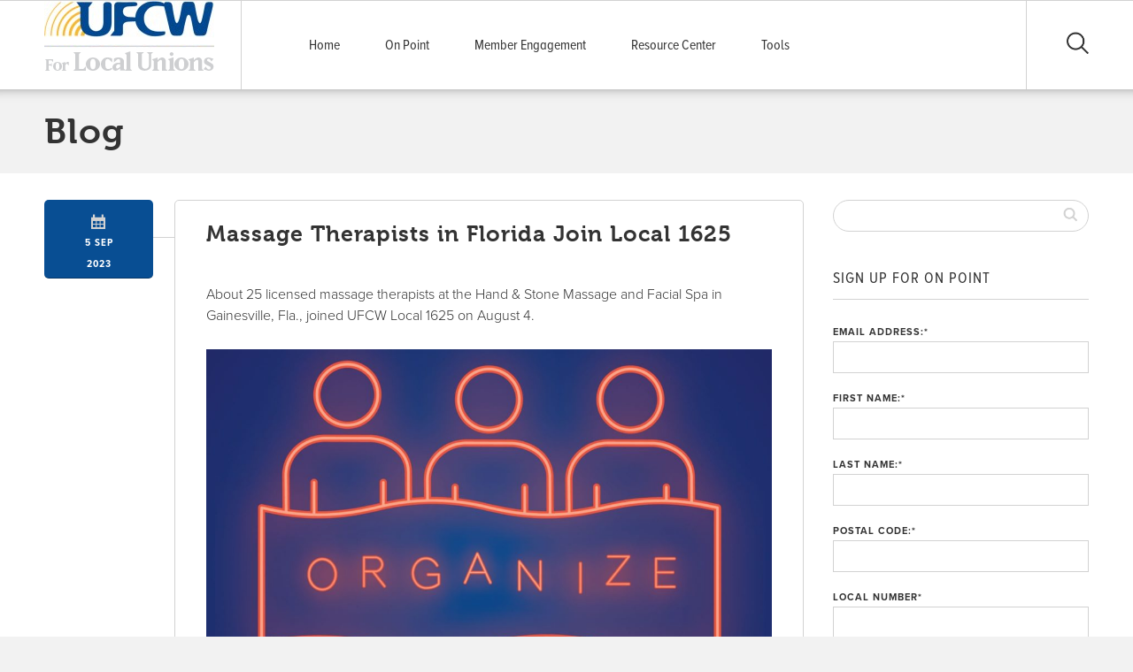

--- FILE ---
content_type: text/html; charset=UTF-8
request_url: http://forlocals.ufcw.org/2023/09/05/massage-therapists-in-florida-join-local-1625/
body_size: 14241
content:
<!doctype html>
<!--[if lt IE 7]><html lang="en-US" xmlns:fb="https://www.facebook.com/2008/fbml" xmlns:addthis="https://www.addthis.com/help/api-spec"  class="no-js lt-ie9 lt-ie8 lt-ie7"><![endif]-->
<!--[if (IE 7)&!(IEMobile)]><html lang="en-US" xmlns:fb="https://www.facebook.com/2008/fbml" xmlns:addthis="https://www.addthis.com/help/api-spec"  class="no-js lt-ie9 lt-ie8"><![endif]-->
<!--[if (IE 8)&!(IEMobile)]><html lang="en-US" xmlns:fb="https://www.facebook.com/2008/fbml" xmlns:addthis="https://www.addthis.com/help/api-spec"  class="no-js lt-ie9"><![endif]-->
<!--[if gt IE 8]><!--> <html lang="en-US" xmlns:fb="https://www.facebook.com/2008/fbml" xmlns:addthis="https://www.addthis.com/help/api-spec"  class="no-js"><!--<![endif]-->
	<head>
		<meta charset="utf-8">
		<meta http-equiv="X-UA-Compatible" content="IE=edge,chrome=1">
		<title>Massage Therapists in Florida Join Local 1625 - For Local Unions</title>
		<meta name="viewport" content="width=device-width, initial-scale=1.0">
		<link rel="icon" href="">
		<!--[if IE]>
			<link rel="shortcut icon" href="/favicon.ico">
		<![endif]-->
		<link rel="pingback" href="http://forlocals.ufcw.org/xmlrpc.php">
		<meta name='robots' content='index, follow, max-image-preview:large, max-snippet:-1, max-video-preview:-1' />
	<style>img:is([sizes="auto" i], [sizes^="auto," i]) { contain-intrinsic-size: 3000px 1500px }</style>
	
	<!-- This site is optimized with the Yoast SEO plugin v26.4 - https://yoast.com/wordpress/plugins/seo/ -->
	<link rel="canonical" href="http://forlocals.ufcw.org/2023/09/05/massage-therapists-in-florida-join-local-1625/" />
	<meta property="og:locale" content="en_US" />
	<meta property="og:type" content="article" />
	<meta property="og:title" content="Massage Therapists in Florida Join Local 1625 - For Local Unions" />
	<meta property="og:description" content="About 25 licensed massage therapists at the Hand &amp; Stone Massage and Facial Spa in Gainesville, Fla., joined UFCW Local 1625 on August 4. These workers joined our union family because their employer was not keeping the promises they made when they hired them, and the workers wanted to put everything in writing. The workers were... Read more &raquo;" />
	<meta property="og:url" content="http://forlocals.ufcw.org/2023/09/05/massage-therapists-in-florida-join-local-1625/" />
	<meta property="og:site_name" content="For Local Unions" />
	<meta property="article:published_time" content="2023-09-05T14:36:40+00:00" />
	<meta property="article:modified_time" content="2023-09-05T18:23:30+00:00" />
	<meta property="og:image" content="http://forlocals.ufcw.org/files/2023/09/Organize-Image-002-1024x768.jpg" />
	<meta name="author" content="janderson" />
	<meta name="twitter:card" content="summary_large_image" />
	<meta name="twitter:label1" content="Written by" />
	<meta name="twitter:data1" content="janderson" />
	<meta name="twitter:label2" content="Est. reading time" />
	<meta name="twitter:data2" content="1 minute" />
	<script type="application/ld+json" class="yoast-schema-graph">{"@context":"https://schema.org","@graph":[{"@type":"WebPage","@id":"http://forlocals.ufcw.org/2023/09/05/massage-therapists-in-florida-join-local-1625/","url":"http://forlocals.ufcw.org/2023/09/05/massage-therapists-in-florida-join-local-1625/","name":"Massage Therapists in Florida Join Local 1625 - For Local Unions","isPartOf":{"@id":"http://forlocals.ufcw.org/#website"},"primaryImageOfPage":{"@id":"http://forlocals.ufcw.org/2023/09/05/massage-therapists-in-florida-join-local-1625/#primaryimage"},"image":{"@id":"http://forlocals.ufcw.org/2023/09/05/massage-therapists-in-florida-join-local-1625/#primaryimage"},"thumbnailUrl":"http://forlocals.ufcw.org/files/2023/09/Organize-Image-002-1024x768.jpg","datePublished":"2023-09-05T14:36:40+00:00","dateModified":"2023-09-05T18:23:30+00:00","author":{"@id":"http://forlocals.ufcw.org/#/schema/person/45d7e60928a7bd49016370070d485cba"},"breadcrumb":{"@id":"http://forlocals.ufcw.org/2023/09/05/massage-therapists-in-florida-join-local-1625/#breadcrumb"},"inLanguage":"en-US","potentialAction":[{"@type":"ReadAction","target":["http://forlocals.ufcw.org/2023/09/05/massage-therapists-in-florida-join-local-1625/"]}]},{"@type":"ImageObject","inLanguage":"en-US","@id":"http://forlocals.ufcw.org/2023/09/05/massage-therapists-in-florida-join-local-1625/#primaryimage","url":"http://forlocals.ufcw.org/files/2023/09/Organize-Image-002.jpg","contentUrl":"http://forlocals.ufcw.org/files/2023/09/Organize-Image-002.jpg","width":2048,"height":1536},{"@type":"BreadcrumbList","@id":"http://forlocals.ufcw.org/2023/09/05/massage-therapists-in-florida-join-local-1625/#breadcrumb","itemListElement":[{"@type":"ListItem","position":1,"name":"Home","item":"http://forlocals.ufcw.org/"},{"@type":"ListItem","position":2,"name":"On Point","item":"http://forlocals.ufcw.org/blog/"},{"@type":"ListItem","position":3,"name":"Massage Therapists in Florida Join Local 1625"}]},{"@type":"WebSite","@id":"http://forlocals.ufcw.org/#website","url":"http://forlocals.ufcw.org/","name":"For Local Unions","description":"An official site of The United Food and Commercial Workers International Union (UFCW)","potentialAction":[{"@type":"SearchAction","target":{"@type":"EntryPoint","urlTemplate":"http://forlocals.ufcw.org/?s={search_term_string}"},"query-input":{"@type":"PropertyValueSpecification","valueRequired":true,"valueName":"search_term_string"}}],"inLanguage":"en-US"},{"@type":"Person","@id":"http://forlocals.ufcw.org/#/schema/person/45d7e60928a7bd49016370070d485cba","name":"janderson","image":{"@type":"ImageObject","inLanguage":"en-US","@id":"http://forlocals.ufcw.org/#/schema/person/image/","url":"https://secure.gravatar.com/avatar/e44a73fa8026a9b7f0ddd6fd19856cc07743731edeb7b6cd75cf2e51ada6ab59?s=96&d=mm&r=g","contentUrl":"https://secure.gravatar.com/avatar/e44a73fa8026a9b7f0ddd6fd19856cc07743731edeb7b6cd75cf2e51ada6ab59?s=96&d=mm&r=g","caption":"janderson"},"url":"http://forlocals.ufcw.org/author/janderson/"}]}</script>
	<!-- / Yoast SEO plugin. -->


<link rel='dns-prefetch' href='//s7.addthis.com' />
<link rel='dns-prefetch' href='//cdnjs.cloudflare.com' />
<link rel="alternate" type="application/rss+xml" title="For Local Unions &raquo; Feed" href="http://forlocals.ufcw.org/feed/" />
<link rel="alternate" type="application/rss+xml" title="For Local Unions &raquo; Comments Feed" href="http://forlocals.ufcw.org/comments/feed/" />
<script type="text/javascript">
/* <![CDATA[ */
window._wpemojiSettings = {"baseUrl":"https:\/\/s.w.org\/images\/core\/emoji\/16.0.1\/72x72\/","ext":".png","svgUrl":"https:\/\/s.w.org\/images\/core\/emoji\/16.0.1\/svg\/","svgExt":".svg","source":{"concatemoji":"http:\/\/forlocals.ufcw.org\/wp-includes\/js\/wp-emoji-release.min.js"}};
/*! This file is auto-generated */
!function(s,n){var o,i,e;function c(e){try{var t={supportTests:e,timestamp:(new Date).valueOf()};sessionStorage.setItem(o,JSON.stringify(t))}catch(e){}}function p(e,t,n){e.clearRect(0,0,e.canvas.width,e.canvas.height),e.fillText(t,0,0);var t=new Uint32Array(e.getImageData(0,0,e.canvas.width,e.canvas.height).data),a=(e.clearRect(0,0,e.canvas.width,e.canvas.height),e.fillText(n,0,0),new Uint32Array(e.getImageData(0,0,e.canvas.width,e.canvas.height).data));return t.every(function(e,t){return e===a[t]})}function u(e,t){e.clearRect(0,0,e.canvas.width,e.canvas.height),e.fillText(t,0,0);for(var n=e.getImageData(16,16,1,1),a=0;a<n.data.length;a++)if(0!==n.data[a])return!1;return!0}function f(e,t,n,a){switch(t){case"flag":return n(e,"\ud83c\udff3\ufe0f\u200d\u26a7\ufe0f","\ud83c\udff3\ufe0f\u200b\u26a7\ufe0f")?!1:!n(e,"\ud83c\udde8\ud83c\uddf6","\ud83c\udde8\u200b\ud83c\uddf6")&&!n(e,"\ud83c\udff4\udb40\udc67\udb40\udc62\udb40\udc65\udb40\udc6e\udb40\udc67\udb40\udc7f","\ud83c\udff4\u200b\udb40\udc67\u200b\udb40\udc62\u200b\udb40\udc65\u200b\udb40\udc6e\u200b\udb40\udc67\u200b\udb40\udc7f");case"emoji":return!a(e,"\ud83e\udedf")}return!1}function g(e,t,n,a){var r="undefined"!=typeof WorkerGlobalScope&&self instanceof WorkerGlobalScope?new OffscreenCanvas(300,150):s.createElement("canvas"),o=r.getContext("2d",{willReadFrequently:!0}),i=(o.textBaseline="top",o.font="600 32px Arial",{});return e.forEach(function(e){i[e]=t(o,e,n,a)}),i}function t(e){var t=s.createElement("script");t.src=e,t.defer=!0,s.head.appendChild(t)}"undefined"!=typeof Promise&&(o="wpEmojiSettingsSupports",i=["flag","emoji"],n.supports={everything:!0,everythingExceptFlag:!0},e=new Promise(function(e){s.addEventListener("DOMContentLoaded",e,{once:!0})}),new Promise(function(t){var n=function(){try{var e=JSON.parse(sessionStorage.getItem(o));if("object"==typeof e&&"number"==typeof e.timestamp&&(new Date).valueOf()<e.timestamp+604800&&"object"==typeof e.supportTests)return e.supportTests}catch(e){}return null}();if(!n){if("undefined"!=typeof Worker&&"undefined"!=typeof OffscreenCanvas&&"undefined"!=typeof URL&&URL.createObjectURL&&"undefined"!=typeof Blob)try{var e="postMessage("+g.toString()+"("+[JSON.stringify(i),f.toString(),p.toString(),u.toString()].join(",")+"));",a=new Blob([e],{type:"text/javascript"}),r=new Worker(URL.createObjectURL(a),{name:"wpTestEmojiSupports"});return void(r.onmessage=function(e){c(n=e.data),r.terminate(),t(n)})}catch(e){}c(n=g(i,f,p,u))}t(n)}).then(function(e){for(var t in e)n.supports[t]=e[t],n.supports.everything=n.supports.everything&&n.supports[t],"flag"!==t&&(n.supports.everythingExceptFlag=n.supports.everythingExceptFlag&&n.supports[t]);n.supports.everythingExceptFlag=n.supports.everythingExceptFlag&&!n.supports.flag,n.DOMReady=!1,n.readyCallback=function(){n.DOMReady=!0}}).then(function(){return e}).then(function(){var e;n.supports.everything||(n.readyCallback(),(e=n.source||{}).concatemoji?t(e.concatemoji):e.wpemoji&&e.twemoji&&(t(e.twemoji),t(e.wpemoji)))}))}((window,document),window._wpemojiSettings);
/* ]]> */
</script>
<style id='wp-emoji-styles-inline-css' type='text/css'>

	img.wp-smiley, img.emoji {
		display: inline !important;
		border: none !important;
		box-shadow: none !important;
		height: 1em !important;
		width: 1em !important;
		margin: 0 0.07em !important;
		vertical-align: -0.1em !important;
		background: none !important;
		padding: 0 !important;
	}
</style>
<style id='wp-block-library-inline-css' type='text/css'>
:root{--wp-admin-theme-color:#007cba;--wp-admin-theme-color--rgb:0,124,186;--wp-admin-theme-color-darker-10:#006ba1;--wp-admin-theme-color-darker-10--rgb:0,107,161;--wp-admin-theme-color-darker-20:#005a87;--wp-admin-theme-color-darker-20--rgb:0,90,135;--wp-admin-border-width-focus:2px;--wp-block-synced-color:#7a00df;--wp-block-synced-color--rgb:122,0,223;--wp-bound-block-color:var(--wp-block-synced-color)}@media (min-resolution:192dpi){:root{--wp-admin-border-width-focus:1.5px}}.wp-element-button{cursor:pointer}:root{--wp--preset--font-size--normal:16px;--wp--preset--font-size--huge:42px}:root .has-very-light-gray-background-color{background-color:#eee}:root .has-very-dark-gray-background-color{background-color:#313131}:root .has-very-light-gray-color{color:#eee}:root .has-very-dark-gray-color{color:#313131}:root .has-vivid-green-cyan-to-vivid-cyan-blue-gradient-background{background:linear-gradient(135deg,#00d084,#0693e3)}:root .has-purple-crush-gradient-background{background:linear-gradient(135deg,#34e2e4,#4721fb 50%,#ab1dfe)}:root .has-hazy-dawn-gradient-background{background:linear-gradient(135deg,#faaca8,#dad0ec)}:root .has-subdued-olive-gradient-background{background:linear-gradient(135deg,#fafae1,#67a671)}:root .has-atomic-cream-gradient-background{background:linear-gradient(135deg,#fdd79a,#004a59)}:root .has-nightshade-gradient-background{background:linear-gradient(135deg,#330968,#31cdcf)}:root .has-midnight-gradient-background{background:linear-gradient(135deg,#020381,#2874fc)}.has-regular-font-size{font-size:1em}.has-larger-font-size{font-size:2.625em}.has-normal-font-size{font-size:var(--wp--preset--font-size--normal)}.has-huge-font-size{font-size:var(--wp--preset--font-size--huge)}.has-text-align-center{text-align:center}.has-text-align-left{text-align:left}.has-text-align-right{text-align:right}#end-resizable-editor-section{display:none}.aligncenter{clear:both}.items-justified-left{justify-content:flex-start}.items-justified-center{justify-content:center}.items-justified-right{justify-content:flex-end}.items-justified-space-between{justify-content:space-between}.screen-reader-text{border:0;clip-path:inset(50%);height:1px;margin:-1px;overflow:hidden;padding:0;position:absolute;width:1px;word-wrap:normal!important}.screen-reader-text:focus{background-color:#ddd;clip-path:none;color:#444;display:block;font-size:1em;height:auto;left:5px;line-height:normal;padding:15px 23px 14px;text-decoration:none;top:5px;width:auto;z-index:100000}html :where(.has-border-color){border-style:solid}html :where([style*=border-top-color]){border-top-style:solid}html :where([style*=border-right-color]){border-right-style:solid}html :where([style*=border-bottom-color]){border-bottom-style:solid}html :where([style*=border-left-color]){border-left-style:solid}html :where([style*=border-width]){border-style:solid}html :where([style*=border-top-width]){border-top-style:solid}html :where([style*=border-right-width]){border-right-style:solid}html :where([style*=border-bottom-width]){border-bottom-style:solid}html :where([style*=border-left-width]){border-left-style:solid}html :where(img[class*=wp-image-]){height:auto;max-width:100%}:where(figure){margin:0 0 1em}html :where(.is-position-sticky){--wp-admin--admin-bar--position-offset:var(--wp-admin--admin-bar--height,0px)}@media screen and (max-width:600px){html :where(.is-position-sticky){--wp-admin--admin-bar--position-offset:0px}}
</style>
<style id='classic-theme-styles-inline-css' type='text/css'>
/*! This file is auto-generated */
.wp-block-button__link{color:#fff;background-color:#32373c;border-radius:9999px;box-shadow:none;text-decoration:none;padding:calc(.667em + 2px) calc(1.333em + 2px);font-size:1.125em}.wp-block-file__button{background:#32373c;color:#fff;text-decoration:none}
</style>
<link rel='stylesheet' id='addthis_all_pages-css' href='http://forlocals.ufcw.org/wp-content/plugins/addthis/frontend/build/addthis_wordpress_public.min.css' type='text/css' media='all' />
<link rel='stylesheet' id='main-stylesheet-css' href='http://forlocals.ufcw.org/wp-content/themes/ufcw-2014-theme/library/css/style.css' type='text/css' media='all' />
<!--[if lt IE 9]>
<link rel='stylesheet' id='ie-only-stylesheet-css' href='http://forlocals.ufcw.org/wp-content/themes/ufcw-2014-theme/library/css/ie.css' type='text/css' media='all' />
<![endif]-->
<link rel='stylesheet' id='flexslider-css-css' href='http://forlocals.ufcw.org/wp-content/themes/ufcw-2014-theme/library/css/flexslider.css' type='text/css' media='all' />
<link rel='stylesheet' id='wp-block-paragraph-css' href='http://forlocals.ufcw.org/wp-includes/blocks/paragraph/style.min.css' type='text/css' media='all' />
<script type="text/javascript" src="http://forlocals.ufcw.org/wp-admin/admin-ajax.php?action=addthis_global_options_settings" id="addthis_global_options-js"></script>
<script type="text/javascript" src="https://s7.addthis.com/js/300/addthis_widget.js#pubid=ra-53bac7673629b6c1" id="addthis_widget-js"></script>
<script type="text/javascript" src="http://forlocals.ufcw.org/wp-includes/js/jquery/jquery.min.js" id="jquery-core-js"></script>
<link rel="https://api.w.org/" href="http://forlocals.ufcw.org/wp-json/" /><link rel="alternate" title="JSON" type="application/json" href="http://forlocals.ufcw.org/wp-json/wp/v2/posts/16477" /><link rel='shortlink' href='http://forlocals.ufcw.org/?p=16477' />
<link rel="alternate" title="oEmbed (JSON)" type="application/json+oembed" href="http://forlocals.ufcw.org/wp-json/oembed/1.0/embed?url=http%3A%2F%2Fforlocals.ufcw.org%2F2023%2F09%2F05%2Fmassage-therapists-in-florida-join-local-1625%2F" />
<link rel="alternate" title="oEmbed (XML)" type="text/xml+oembed" href="http://forlocals.ufcw.org/wp-json/oembed/1.0/embed?url=http%3A%2F%2Fforlocals.ufcw.org%2F2023%2F09%2F05%2Fmassage-therapists-in-florida-join-local-1625%2F&#038;format=xml" />
<script type="text/javascript">
	window._se_plugin_version = '8.1.9';
</script>
		<script type="text/javascript" src="//use.typekit.net/znm3mjj.js"></script>
		<script type="text/javascript">try{Typekit.load();}catch(e){}</script>
				<style>
			.primary-button { background: #084e93 !important; }
			.secondary-button { background: #ffc526 !important; }
			a, a:visited { color:  #084e93; }
			.sidebar #page-nav ul li a:hover { color:  #084e93; !important}
			header .lower-header .nav ul li a:hover { color: #084e93;}
			header .upper-header .link-group .small-links li a:hover { color: #084e93;}
			header .lower-header .nav ul li:hover,
			header .lower-header .nav ul li ul { border-color: #ffc526 !important;}
			#mobile-nav-dropdown .small-links a {color: #084e93 !important;}
			#mission { background:  #ffc526 !important; }
			.callout { background:  #084e93 !important; }
			.alert { background:  #ffc526 !important; }
			#homepage #mission .with-line .heading { background:  #ffc526 !important;}
			#homepage #map .map-info-block { border-color: #ffc526 !important; }
			.email-submit {background-color: #ffc526 !important;}
			#page-wrapper #page-content .entry-content .flexslider .slide-caption {background: #084e93;}
			#page-wrapper #page-content .article-wrapper .meta-block {background: #084e93;}
			.comment-reply-link {background: #084e93 !important; opacity: 1 !important;}
			.comment-reply-link:hover {opacity: .65 !important;}
			.prev-link a, .next-link a, .prev-link a:hover, .next-link a:hover, {color: #084e93 !important;}
			#page-wrapper #page-content .callout .text a,
			#page-wrapper #page-content .entry-content .flexslider .slide-caption a {color: #ffc526 !important;}
			#mediacat-library-search-details { border-top: 8px solid #ffc526 !important; }
		</style>
	</head>
	<body class="wp-singular post-template-default single single-post postid-16477 single-format-standard wp-theme-ufcw-2014-theme">
		<div id="container">
			<header class="clearfix" role="banner">
				<div class="upper-header clearfix">
					<div class="inner-header">
						<div class="link-group">
														<ul id="social-media">
								     
  							</ul>
						</div>
					</div>
				</div>
				<div class="lower-header">
					<div class="inner-header">
						<div id="logo">
														<a href="http://forlocals.ufcw.org" rel="nofollow"><img alt='' src='http://forlocals.ufcw.org/files/2014/04/forlocalunions.png' /></a>
						</div>	
						<div id="mobile-nav-button">
							<div class="mobile-nav-icon"></div>
						</div>
						<div id="search">
							<div class="search-icon"></div>
						</div>
						<div class="nav">
							<ul id="menu-main-menu" class="top-nav clearfix"><li id="menu-item-155" class="menu-item menu-item-type-post_type menu-item-object-page menu-item-home menu-item-155"><a href="http://forlocals.ufcw.org/">Home</a></li>
<li id="menu-item-156" class="menu-item menu-item-type-post_type menu-item-object-page current_page_parent menu-item-156"><a href="http://forlocals.ufcw.org/blog/">On Point</a></li>
<li id="menu-item-3322" class="menu-item menu-item-type-custom menu-item-object-custom menu-item-3322"><a href="http://memberpower.ufcw.org">Member Engagement</a></li>
<li id="menu-item-3323" class="menu-item menu-item-type-custom menu-item-object-custom menu-item-3323"><a href="http://locals.ufcw.org">Resource Center</a></li>
<li id="menu-item-3330" class="menu-item menu-item-type-post_type menu-item-object-page menu-item-3330"><a href="http://forlocals.ufcw.org/tools/">Tools</a></li>
</ul>						</div>	
					</div>	
				</div>	
			</header>
			<div id="search-dropdown" style="display: none;">
				<div class="inner clearfix">
					<form action="http://forlocals.ufcw.org/" method="get">
						<div class="close"></div>
						<input type="text" name="s" id="s" placeholder="Search" />
						<input type="submit" style="display:none;" />
					</form>
				</div>	
			</div>
			<div id="mobile-nav-dropdown" style="display: none;">
				<form role="search" method="get" id="searchform" action="http://forlocals.ufcw.org/" >
	<input type="text" value="" name="s" id="s" />
	<input type="submit" id="searchsubmit" />
	</form>				<ul id="menu-main-menu-1" class="top-nav clearfix"><li class="menu-item menu-item-type-post_type menu-item-object-page menu-item-home menu-item-155"><a href="http://forlocals.ufcw.org/">Home</a></li>
<li class="menu-item menu-item-type-post_type menu-item-object-page current_page_parent menu-item-156"><a href="http://forlocals.ufcw.org/blog/">On Point</a></li>
<li class="menu-item menu-item-type-custom menu-item-object-custom menu-item-3322"><a href="http://memberpower.ufcw.org">Member Engagement</a></li>
<li class="menu-item menu-item-type-custom menu-item-object-custom menu-item-3323"><a href="http://locals.ufcw.org">Resource Center</a></li>
<li class="menu-item menu-item-type-post_type menu-item-object-page menu-item-3330"><a href="http://forlocals.ufcw.org/tools/">Tools</a></li>
</ul>							</div>

			<div id="page-wrapper" class="clearfix;">
				<div id="page-header" class="clearfix">
					<div class="inner">
						<h1>Blog</h1>
					</div>
				</div>
				<div id="page-content" class="clearfix">
					<div class="inner clearfix">
						<div class="sidebar-content-width first clearfix" role="main">
														<div class="article-wrapper clearfix">
								<div class="meta-block rounded-box first twocol">
									<div class="icon"></div>
									<span>5 Sep<br />2023</span>
								</div>
								<article class="rounded-box last tencol" id="post-16477" role="article">
									<h2 class="text-padding">Massage Therapists in Florida Join Local 1625</h2>
																		<section class="entry-content clearfix">
										<div class="at-above-post addthis_tool" data-url="http://forlocals.ufcw.org/2023/09/05/massage-therapists-in-florida-join-local-1625/"></div>
<p>About 25 licensed massage therapists at the Hand &amp; Stone Massage and Facial Spa in Gainesville, Fla., joined UFCW Local 1625 on August 4.</p>



<figure class="wp-block-image size-large"><a href="http://forlocals.ufcw.org/files/2023/09/Organize-Image-002.jpg"><img fetchpriority="high" decoding="async" width="1024" height="768" src="http://forlocals.ufcw.org/files/2023/09/Organize-Image-002-1024x768.jpg" alt="" class="wp-image-16479" srcset="http://forlocals.ufcw.org/files/2023/09/Organize-Image-002-1024x768.jpg 1024w, http://forlocals.ufcw.org/files/2023/09/Organize-Image-002-300x225.jpg 300w, http://forlocals.ufcw.org/files/2023/09/Organize-Image-002-768x576.jpg 768w, http://forlocals.ufcw.org/files/2023/09/Organize-Image-002-1536x1152.jpg 1536w, http://forlocals.ufcw.org/files/2023/09/Organize-Image-002-192x144.jpg 192w, http://forlocals.ufcw.org/files/2023/09/Organize-Image-002-60x45.jpg 60w, http://forlocals.ufcw.org/files/2023/09/Organize-Image-002-270x203.jpg 270w, http://forlocals.ufcw.org/files/2023/09/Organize-Image-002.jpg 2048w" sizes="(max-width: 1024px) 100vw, 1024px" /></a></figure>



<p>These workers joined our union family because their employer was not keeping the promises they made when they hired them, and the workers wanted to put everything in writing. The workers were also concerned about their commissions, which were changed from a percentage to a flat rate so that when prices were increased, their wages did not reflect an increase.</p>



<p>The campaign to organize these workers included communications to the workers from UFCW Local 1625 Secretary-Treasurer Gary Parody, using the new Prompt platform, as well as Zoom meetings. The local also held in-person meetings with the workers in parking lots and at other off-site locations.&nbsp;</p>



<p>“This was successful because of old fashioned union organizing from within the company,” said Parody.&nbsp;“These co-workers came together in order to gain the benefits of union protection.”</p>
<!-- AddThis Advanced Settings above via filter on the_content --><!-- AddThis Advanced Settings below via filter on the_content --><!-- AddThis Advanced Settings generic via filter on the_content --><!-- AddThis Share Buttons above via filter on the_content --><!-- AddThis Share Buttons below via filter on the_content --><div class="at-below-post addthis_tool" data-url="http://forlocals.ufcw.org/2023/09/05/massage-therapists-in-florida-join-local-1625/"></div><!-- AddThis Share Buttons generic via filter on the_content -->										


	
		<!--p class="nocomments">Comments are closed.</p-->

	


									</section>
								</article>
							</div>
															<nav class="wp-prev-next">
									<ul class="clearfix">
										<li class="prev-link"></li>
										<li class="next-link"></li>
									</ul>
								</nav>
								
						</div>
										<div id="sidebar1" class="sidebar sidebar-width last clearfix" role="complementary">
					<div class="sidebar-search-bar">
						<form role="search" method="get" id="searchform" action="http://forlocals.ufcw.org/" >
	<input type="text" value="" name="s" id="s" />
	<input type="submit" id="searchsubmit" />
	</form>					</div>
					<div class="clearfix">
						<div class="widget-wrapper">
							<div id="page-nav">
								<ul>
															  	</ul>
							</div>	
						</div>	
						<div class="other-sidebar-forms">
							<div id="text-2" class="widget widget_text"><h4 class="widgettitle">Sign Up for On Point</h4>			<div class="textwidget"><form name="signup" class="bsd-signup-1" action="http://voiceactivated.ufcw.org/page/s/onpoint" method="post" id="signup">
        <div class="label"><label class="field">Email Address:<span class="required">*</span></label></div>
        <div class="input"><input type="email" class="text" size="48" id="email" name="email"></div>
    <div class="fieldset" id="bsd-field-firstname">
        <div class="label"><label class="field">First Name:<span class="required">*</span></label></div>
        <div class="input"><input size="16" id="firstname" name="firstname" type="text"></div></div>
       <div class="fieldset" id="bsd-field-lastname">
        <div class="label"><label class="field">Last Name:<span class="required">*</span></label></div>
        <div class="input"><input size="25" id="lastname" name="lastname" type="text"></div></div>
       <div class="fieldset" id="bsd-field-zip">
        <div class="label"><label class="field">Postal Code:<span class="required">*</span></label></div>
        <div class="input"><input size="8" id="zip" name="zip" type="text"></div></div>
 <div class="label"><label class="field">Local Number<span class="required">*</span></label></div>
        <div class="input"><input size="10" id="custom-632" maxlength="10" name="custom-632" type="text"></div></div>
      <div style="display: none"><label for="best-contact-time">Please leave this field blank:</label> <input id="best-contact-time" name="best-contact-time" type="text"></div>
    <div class="fieldset" id="bsd-field-submit-btn">
        <div class="label"><label class="field"></label></div>
        <div><input class="input" name="submit-btn" value="Sign Up" type="submit"></div></div>
   <span class="required">*</span><span style="font-size: 80%;"> denotes required field</span><input name="redirect_url" type="hidden" value=""><input id="_guid" name="_guid" type="hidden" value="">
</form></div>
		</div><div id="categories-3" class="widget widget_categories"><h4 class="widgettitle">Updates</h4>
			<ul>
					<li class="cat-item cat-item-324"><a href="http://forlocals.ufcw.org/category/alliesaffiliates/">Allies and Affiliates</a>
<ul class='children'>
	<li class="cat-item cat-item-28"><a href="http://forlocals.ufcw.org/category/alliesaffiliates/afl-cio/">AFL-CIO</a>
</li>
	<li class="cat-item cat-item-79"><a href="http://forlocals.ufcw.org/category/alliesaffiliates/icwuc/">ICWUC</a>
</li>
	<li class="cat-item cat-item-3"><a href="http://forlocals.ufcw.org/category/alliesaffiliates/rwdsu/">RWDSU</a>
</li>
</ul>
</li>
	<li class="cat-item cat-item-332"><a href="http://forlocals.ufcw.org/category/bookstore/">Bookstore</a>
</li>
	<li class="cat-item cat-item-83"><a href="http://forlocals.ufcw.org/category/community/">Community</a>
<ul class='children'>
	<li class="cat-item cat-item-320"><a href="http://forlocals.ufcw.org/category/community/charity/">Community Outreach</a>
</li>
	<li class="cat-item cat-item-56"><a href="http://forlocals.ufcw.org/category/community/environment/">Environment</a>
</li>
	<li class="cat-item cat-item-321"><a href="http://forlocals.ufcw.org/category/community/foodaccess/">Food Access</a>
</li>
</ul>
</li>
	<li class="cat-item cat-item-325"><a href="http://forlocals.ufcw.org/category/education/">Education</a>
<ul class='children'>
	<li class="cat-item cat-item-326"><a href="http://forlocals.ufcw.org/category/education/freecollege/">Free College</a>
</li>
	<li class="cat-item cat-item-327"><a href="http://forlocals.ufcw.org/category/education/scholarship/">Scholarship</a>
</li>
</ul>
</li>
	<li class="cat-item cat-item-323"><a href="http://forlocals.ufcw.org/category/events/">Events</a>
</li>
	<li class="cat-item cat-item-309"><a href="http://forlocals.ufcw.org/category/workplace-safety/">Health &amp; Safety</a>
</li>
	<li class="cat-item cat-item-328"><a href="http://forlocals.ufcw.org/category/health-care/">Health Care</a>
</li>
	<li class="cat-item cat-item-310"><a href="http://forlocals.ufcw.org/category/industries/">Industries</a>
<ul class='children'>
	<li class="cat-item cat-item-211"><a href="http://forlocals.ufcw.org/category/industries/cannabis/">Cannabis</a>
</li>
	<li class="cat-item cat-item-315"><a href="http://forlocals.ufcw.org/category/industries/chemical-workers/">Chemical Workers</a>
</li>
	<li class="cat-item cat-item-314"><a href="http://forlocals.ufcw.org/category/industries/distillery/">Distillery</a>
</li>
	<li class="cat-item cat-item-11"><a href="http://forlocals.ufcw.org/category/industries/retailfood/">Grocery</a>
</li>
	<li class="cat-item cat-item-10"><a href="http://forlocals.ufcw.org/category/industries/packingprocessing/">Packing and Processing</a>
	<ul class='children'>
	<li class="cat-item cat-item-311"><a href="http://forlocals.ufcw.org/category/industries/packingprocessing/processing/">Food Processing</a>
</li>
	<li class="cat-item cat-item-312"><a href="http://forlocals.ufcw.org/category/industries/packingprocessing/meat/">Meat Packing</a>
</li>
	<li class="cat-item cat-item-313"><a href="http://forlocals.ufcw.org/category/industries/packingprocessing/poultry/">Poultry</a>
</li>
	</ul>
</li>
	<li class="cat-item cat-item-7"><a href="http://forlocals.ufcw.org/category/industries/retail/">Retail</a>
</li>
</ul>
</li>
	<li class="cat-item cat-item-35"><a href="http://forlocals.ufcw.org/category/lobby-day/">Lobby Day</a>
</li>
	<li class="cat-item cat-item-1"><a href="http://forlocals.ufcw.org/category/onpoint/">On Point</a>
<ul class='children'>
	<li class="cat-item cat-item-6"><a href="http://forlocals.ufcw.org/category/onpoint/legislation-and-politics/">Legislation and Politics</a>
</li>
	<li class="cat-item cat-item-5"><a href="http://forlocals.ufcw.org/category/onpoint/collective-bargaining/">Negotiations</a>
</li>
	<li class="cat-item cat-item-4"><a href="http://forlocals.ufcw.org/category/onpoint/organizing/">Organizing</a>
</li>
</ul>
</li>
	<li class="cat-item cat-item-201"><a href="http://forlocals.ufcw.org/category/resources/">Resources</a>
<ul class='children'>
	<li class="cat-item cat-item-316"><a href="http://forlocals.ufcw.org/category/resources/localresources/">Local Union Resources</a>
</li>
	<li class="cat-item cat-item-318"><a href="http://forlocals.ufcw.org/category/resources/memberresources/">Member Resources</a>
</li>
	<li class="cat-item cat-item-225"><a href="http://forlocals.ufcw.org/category/resources/reports/">Reports</a>
</li>
	<li class="cat-item cat-item-122"><a href="http://forlocals.ufcw.org/category/resources/meme/">Share Graphics and Memes</a>
</li>
</ul>
</li>
	<li class="cat-item cat-item-241"><a href="http://forlocals.ufcw.org/category/survey/">Survey</a>
</li>
	<li class="cat-item cat-item-115"><a href="http://forlocals.ufcw.org/category/ufcw-canada/">UFCW Canada</a>
</li>
			</ul>

			</div><div id="pages-2" class="widget widget_pages"><h4 class="widgettitle">Pages</h4>
			<ul>
				<li class="page_item page-item-603"><a href="http://forlocals.ufcw.org/constituency-groups/">Constituency Groups</a></li>
<li class="page_item page-item-10"><a href="http://forlocals.ufcw.org/">Home</a></li>
<li class="page_item page-item-19 current_page_parent"><a href="http://forlocals.ufcw.org/blog/">On Point</a></li>
<li class="page_item page-item-46"><a href="https://locals.ufcw.org#new_tab">Resources</a></li>
<li class="page_item page-item-2260"><a href="http://forlocals.ufcw.org/rtwsurvey/">Right to Work Survey</a></li>
<li class="page_item page-item-3329 page_item_has_children"><a href="http://forlocals.ufcw.org/tools/">Tools</a>
<ul class='children'>
	<li class="page_item page-item-36 page_item_has_children"><a href="http://forlocals.ufcw.org/tools/need-a-website/">Need a Website?</a>
	<ul class='children'>
		<li class="page_item page-item-44"><a href="http://forlocals.ufcw.org/tools/need-a-website/new-website-application-form/">New Website Application Form</a></li>
	</ul>
</li>
	<li class="page_item page-item-48"><a href="http://forlocals.ufcw.org/tools/translations/">Translations</a></li>
</ul>
</li>
			</ul>

			</div><div id="search-2" class="widget widget_search"><form role="search" method="get" id="searchform" class="searchform" action="http://forlocals.ufcw.org/">
				<div>
					<label class="screen-reader-text" for="s">Search for:</label>
					<input type="text" value="" name="s" id="s" />
					<input type="submit" id="searchsubmit" value="Search" />
				</div>
			</form></div>
		<div id="recent-posts-2" class="widget widget_recent_entries">
		<h4 class="widgettitle">Recent News</h4>
		<ul>
											<li>
					<a href="http://forlocals.ufcw.org/2026/01/26/jenis-splendid-ice-creams-workers-in-ohio-join-local-1059/">Jeni’s Splendid Ice Creams Workers in Ohio Join Local 1059</a>
											<span class="post-date">January 26, 2026</span>
									</li>
											<li>
					<a href="http://forlocals.ufcw.org/2026/01/26/poultry-workers-in-mississippi-ratify-a-first-contract/">Poultry Workers in Mississippi Ratify a First Contract</a>
											<span class="post-date">January 26, 2026</span>
									</li>
											<li>
					<a href="http://forlocals.ufcw.org/2026/01/26/ufcw-applauds-new-jerseys-historic-labor-protections-for-cannabis-cultivation-workers/">UFCW Applauds New Jersey’s Historic Labor Protections for Cannabis Cultivation Workers</a>
											<span class="post-date">January 26, 2026</span>
									</li>
											<li>
					<a href="http://forlocals.ufcw.org/2026/01/26/education-and-staff-development-trainings-available-to-locals/">Education and Staff Development Trainings Available to Locals</a>
											<span class="post-date">January 26, 2026</span>
									</li>
											<li>
					<a href="http://forlocals.ufcw.org/2026/01/20/janitorial-workers-in-canada-stand-together-for-a-better-life/">Janitorial Workers in Canada Stand Together for a Better Life</a>
											<span class="post-date">January 20, 2026</span>
									</li>
					</ul>

		</div><div id="archives-2" class="widget widget_archive"><h4 class="widgettitle">Archives</h4>
			<ul>
					<li><a href='http://forlocals.ufcw.org/2026/01/'>January 2026</a>&nbsp;(16)</li>
	<li><a href='http://forlocals.ufcw.org/2025/12/'>December 2025</a>&nbsp;(12)</li>
	<li><a href='http://forlocals.ufcw.org/2025/11/'>November 2025</a>&nbsp;(8)</li>
	<li><a href='http://forlocals.ufcw.org/2025/10/'>October 2025</a>&nbsp;(20)</li>
	<li><a href='http://forlocals.ufcw.org/2025/09/'>September 2025</a>&nbsp;(20)</li>
	<li><a href='http://forlocals.ufcw.org/2025/08/'>August 2025</a>&nbsp;(16)</li>
	<li><a href='http://forlocals.ufcw.org/2025/07/'>July 2025</a>&nbsp;(16)</li>
	<li><a href='http://forlocals.ufcw.org/2025/06/'>June 2025</a>&nbsp;(20)</li>
	<li><a href='http://forlocals.ufcw.org/2025/05/'>May 2025</a>&nbsp;(16)</li>
	<li><a href='http://forlocals.ufcw.org/2025/04/'>April 2025</a>&nbsp;(17)</li>
	<li><a href='http://forlocals.ufcw.org/2025/03/'>March 2025</a>&nbsp;(19)</li>
	<li><a href='http://forlocals.ufcw.org/2025/02/'>February 2025</a>&nbsp;(16)</li>
	<li><a href='http://forlocals.ufcw.org/2025/01/'>January 2025</a>&nbsp;(16)</li>
	<li><a href='http://forlocals.ufcw.org/2024/12/'>December 2024</a>&nbsp;(12)</li>
	<li><a href='http://forlocals.ufcw.org/2024/11/'>November 2024</a>&nbsp;(12)</li>
	<li><a href='http://forlocals.ufcw.org/2024/10/'>October 2024</a>&nbsp;(16)</li>
	<li><a href='http://forlocals.ufcw.org/2024/09/'>September 2024</a>&nbsp;(20)</li>
	<li><a href='http://forlocals.ufcw.org/2024/08/'>August 2024</a>&nbsp;(16)</li>
	<li><a href='http://forlocals.ufcw.org/2024/07/'>July 2024</a>&nbsp;(20)</li>
	<li><a href='http://forlocals.ufcw.org/2024/06/'>June 2024</a>&nbsp;(16)</li>
	<li><a href='http://forlocals.ufcw.org/2024/05/'>May 2024</a>&nbsp;(16)</li>
	<li><a href='http://forlocals.ufcw.org/2024/04/'>April 2024</a>&nbsp;(20)</li>
	<li><a href='http://forlocals.ufcw.org/2024/03/'>March 2024</a>&nbsp;(16)</li>
	<li><a href='http://forlocals.ufcw.org/2024/02/'>February 2024</a>&nbsp;(16)</li>
	<li><a href='http://forlocals.ufcw.org/2024/01/'>January 2024</a>&nbsp;(20)</li>
	<li><a href='http://forlocals.ufcw.org/2023/12/'>December 2023</a>&nbsp;(8)</li>
	<li><a href='http://forlocals.ufcw.org/2023/11/'>November 2023</a>&nbsp;(16)</li>
	<li><a href='http://forlocals.ufcw.org/2023/10/'>October 2023</a>&nbsp;(20)</li>
	<li><a href='http://forlocals.ufcw.org/2023/09/'>September 2023</a>&nbsp;(16)</li>
	<li><a href='http://forlocals.ufcw.org/2023/08/'>August 2023</a>&nbsp;(16)</li>
	<li><a href='http://forlocals.ufcw.org/2023/07/'>July 2023</a>&nbsp;(20)</li>
	<li><a href='http://forlocals.ufcw.org/2023/06/'>June 2023</a>&nbsp;(16)</li>
	<li><a href='http://forlocals.ufcw.org/2023/05/'>May 2023</a>&nbsp;(20)</li>
	<li><a href='http://forlocals.ufcw.org/2023/04/'>April 2023</a>&nbsp;(12)</li>
	<li><a href='http://forlocals.ufcw.org/2023/03/'>March 2023</a>&nbsp;(15)</li>
	<li><a href='http://forlocals.ufcw.org/2023/02/'>February 2023</a>&nbsp;(15)</li>
	<li><a href='http://forlocals.ufcw.org/2023/01/'>January 2023</a>&nbsp;(20)</li>
	<li><a href='http://forlocals.ufcw.org/2022/12/'>December 2022</a>&nbsp;(8)</li>
	<li><a href='http://forlocals.ufcw.org/2022/11/'>November 2022</a>&nbsp;(20)</li>
	<li><a href='http://forlocals.ufcw.org/2022/10/'>October 2022</a>&nbsp;(16)</li>
	<li><a href='http://forlocals.ufcw.org/2022/09/'>September 2022</a>&nbsp;(15)</li>
	<li><a href='http://forlocals.ufcw.org/2022/08/'>August 2022</a>&nbsp;(20)</li>
	<li><a href='http://forlocals.ufcw.org/2022/07/'>July 2022</a>&nbsp;(16)</li>
	<li><a href='http://forlocals.ufcw.org/2022/06/'>June 2022</a>&nbsp;(20)</li>
	<li><a href='http://forlocals.ufcw.org/2022/05/'>May 2022</a>&nbsp;(16)</li>
	<li><a href='http://forlocals.ufcw.org/2022/04/'>April 2022</a>&nbsp;(16)</li>
	<li><a href='http://forlocals.ufcw.org/2022/03/'>March 2022</a>&nbsp;(16)</li>
	<li><a href='http://forlocals.ufcw.org/2022/02/'>February 2022</a>&nbsp;(16)</li>
	<li><a href='http://forlocals.ufcw.org/2022/01/'>January 2022</a>&nbsp;(20)</li>
	<li><a href='http://forlocals.ufcw.org/2021/12/'>December 2021</a>&nbsp;(8)</li>
	<li><a href='http://forlocals.ufcw.org/2021/11/'>November 2021</a>&nbsp;(19)</li>
	<li><a href='http://forlocals.ufcw.org/2021/10/'>October 2021</a>&nbsp;(16)</li>
	<li><a href='http://forlocals.ufcw.org/2021/09/'>September 2021</a>&nbsp;(16)</li>
	<li><a href='http://forlocals.ufcw.org/2021/08/'>August 2021</a>&nbsp;(19)</li>
	<li><a href='http://forlocals.ufcw.org/2021/07/'>July 2021</a>&nbsp;(16)</li>
	<li><a href='http://forlocals.ufcw.org/2021/06/'>June 2021</a>&nbsp;(20)</li>
	<li><a href='http://forlocals.ufcw.org/2021/05/'>May 2021</a>&nbsp;(16)</li>
	<li><a href='http://forlocals.ufcw.org/2021/04/'>April 2021</a>&nbsp;(16)</li>
	<li><a href='http://forlocals.ufcw.org/2021/03/'>March 2021</a>&nbsp;(20)</li>
	<li><a href='http://forlocals.ufcw.org/2021/02/'>February 2021</a>&nbsp;(15)</li>
	<li><a href='http://forlocals.ufcw.org/2021/01/'>January 2021</a>&nbsp;(16)</li>
	<li><a href='http://forlocals.ufcw.org/2020/12/'>December 2020</a>&nbsp;(8)</li>
	<li><a href='http://forlocals.ufcw.org/2020/11/'>November 2020</a>&nbsp;(19)</li>
	<li><a href='http://forlocals.ufcw.org/2020/10/'>October 2020</a>&nbsp;(16)</li>
	<li><a href='http://forlocals.ufcw.org/2020/09/'>September 2020</a>&nbsp;(16)</li>
	<li><a href='http://forlocals.ufcw.org/2020/08/'>August 2020</a>&nbsp;(20)</li>
	<li><a href='http://forlocals.ufcw.org/2020/07/'>July 2020</a>&nbsp;(16)</li>
	<li><a href='http://forlocals.ufcw.org/2020/06/'>June 2020</a>&nbsp;(20)</li>
	<li><a href='http://forlocals.ufcw.org/2020/05/'>May 2020</a>&nbsp;(16)</li>
	<li><a href='http://forlocals.ufcw.org/2020/04/'>April 2020</a>&nbsp;(16)</li>
	<li><a href='http://forlocals.ufcw.org/2020/03/'>March 2020</a>&nbsp;(20)</li>
	<li><a href='http://forlocals.ufcw.org/2020/02/'>February 2020</a>&nbsp;(16)</li>
	<li><a href='http://forlocals.ufcw.org/2020/01/'>January 2020</a>&nbsp;(16)</li>
	<li><a href='http://forlocals.ufcw.org/2019/12/'>December 2019</a>&nbsp;(12)</li>
	<li><a href='http://forlocals.ufcw.org/2019/11/'>November 2019</a>&nbsp;(12)</li>
	<li><a href='http://forlocals.ufcw.org/2019/10/'>October 2019</a>&nbsp;(20)</li>
	<li><a href='http://forlocals.ufcw.org/2019/09/'>September 2019</a>&nbsp;(16)</li>
	<li><a href='http://forlocals.ufcw.org/2019/08/'>August 2019</a>&nbsp;(15)</li>
	<li><a href='http://forlocals.ufcw.org/2019/07/'>July 2019</a>&nbsp;(20)</li>
	<li><a href='http://forlocals.ufcw.org/2019/06/'>June 2019</a>&nbsp;(16)</li>
	<li><a href='http://forlocals.ufcw.org/2019/05/'>May 2019</a>&nbsp;(16)</li>
	<li><a href='http://forlocals.ufcw.org/2019/04/'>April 2019</a>&nbsp;(20)</li>
	<li><a href='http://forlocals.ufcw.org/2019/03/'>March 2019</a>&nbsp;(16)</li>
	<li><a href='http://forlocals.ufcw.org/2019/02/'>February 2019</a>&nbsp;(12)</li>
	<li><a href='http://forlocals.ufcw.org/2019/01/'>January 2019</a>&nbsp;(16)</li>
	<li><a href='http://forlocals.ufcw.org/2018/12/'>December 2018</a>&nbsp;(13)</li>
	<li><a href='http://forlocals.ufcw.org/2018/11/'>November 2018</a>&nbsp;(12)</li>
	<li><a href='http://forlocals.ufcw.org/2018/10/'>October 2018</a>&nbsp;(20)</li>
	<li><a href='http://forlocals.ufcw.org/2018/09/'>September 2018</a>&nbsp;(16)</li>
	<li><a href='http://forlocals.ufcw.org/2018/08/'>August 2018</a>&nbsp;(16)</li>
	<li><a href='http://forlocals.ufcw.org/2018/07/'>July 2018</a>&nbsp;(20)</li>
	<li><a href='http://forlocals.ufcw.org/2018/06/'>June 2018</a>&nbsp;(17)</li>
	<li><a href='http://forlocals.ufcw.org/2018/05/'>May 2018</a>&nbsp;(17)</li>
	<li><a href='http://forlocals.ufcw.org/2018/04/'>April 2018</a>&nbsp;(16)</li>
	<li><a href='http://forlocals.ufcw.org/2018/03/'>March 2018</a>&nbsp;(16)</li>
	<li><a href='http://forlocals.ufcw.org/2018/02/'>February 2018</a>&nbsp;(16)</li>
	<li><a href='http://forlocals.ufcw.org/2018/01/'>January 2018</a>&nbsp;(20)</li>
	<li><a href='http://forlocals.ufcw.org/2017/12/'>December 2017</a>&nbsp;(13)</li>
	<li><a href='http://forlocals.ufcw.org/2017/11/'>November 2017</a>&nbsp;(16)</li>
	<li><a href='http://forlocals.ufcw.org/2017/10/'>October 2017</a>&nbsp;(20)</li>
	<li><a href='http://forlocals.ufcw.org/2017/09/'>September 2017</a>&nbsp;(18)</li>
	<li><a href='http://forlocals.ufcw.org/2017/08/'>August 2017</a>&nbsp;(18)</li>
	<li><a href='http://forlocals.ufcw.org/2017/07/'>July 2017</a>&nbsp;(23)</li>
	<li><a href='http://forlocals.ufcw.org/2017/06/'>June 2017</a>&nbsp;(18)</li>
	<li><a href='http://forlocals.ufcw.org/2017/05/'>May 2017</a>&nbsp;(21)</li>
	<li><a href='http://forlocals.ufcw.org/2017/04/'>April 2017</a>&nbsp;(14)</li>
	<li><a href='http://forlocals.ufcw.org/2017/03/'>March 2017</a>&nbsp;(20)</li>
	<li><a href='http://forlocals.ufcw.org/2017/02/'>February 2017</a>&nbsp;(16)</li>
	<li><a href='http://forlocals.ufcw.org/2017/01/'>January 2017</a>&nbsp;(21)</li>
	<li><a href='http://forlocals.ufcw.org/2016/12/'>December 2016</a>&nbsp;(13)</li>
	<li><a href='http://forlocals.ufcw.org/2016/11/'>November 2016</a>&nbsp;(23)</li>
	<li><a href='http://forlocals.ufcw.org/2016/10/'>October 2016</a>&nbsp;(17)</li>
	<li><a href='http://forlocals.ufcw.org/2016/09/'>September 2016</a>&nbsp;(17)</li>
	<li><a href='http://forlocals.ufcw.org/2016/08/'>August 2016</a>&nbsp;(21)</li>
	<li><a href='http://forlocals.ufcw.org/2016/07/'>July 2016</a>&nbsp;(15)</li>
	<li><a href='http://forlocals.ufcw.org/2016/06/'>June 2016</a>&nbsp;(20)</li>
	<li><a href='http://forlocals.ufcw.org/2016/05/'>May 2016</a>&nbsp;(21)</li>
	<li><a href='http://forlocals.ufcw.org/2016/04/'>April 2016</a>&nbsp;(22)</li>
	<li><a href='http://forlocals.ufcw.org/2016/03/'>March 2016</a>&nbsp;(28)</li>
	<li><a href='http://forlocals.ufcw.org/2016/02/'>February 2016</a>&nbsp;(15)</li>
	<li><a href='http://forlocals.ufcw.org/2016/01/'>January 2016</a>&nbsp;(13)</li>
	<li><a href='http://forlocals.ufcw.org/2015/12/'>December 2015</a>&nbsp;(13)</li>
	<li><a href='http://forlocals.ufcw.org/2015/11/'>November 2015</a>&nbsp;(16)</li>
	<li><a href='http://forlocals.ufcw.org/2015/10/'>October 2015</a>&nbsp;(16)</li>
	<li><a href='http://forlocals.ufcw.org/2015/09/'>September 2015</a>&nbsp;(26)</li>
	<li><a href='http://forlocals.ufcw.org/2015/08/'>August 2015</a>&nbsp;(18)</li>
	<li><a href='http://forlocals.ufcw.org/2015/07/'>July 2015</a>&nbsp;(22)</li>
	<li><a href='http://forlocals.ufcw.org/2015/06/'>June 2015</a>&nbsp;(31)</li>
	<li><a href='http://forlocals.ufcw.org/2015/05/'>May 2015</a>&nbsp;(25)</li>
	<li><a href='http://forlocals.ufcw.org/2015/04/'>April 2015</a>&nbsp;(22)</li>
	<li><a href='http://forlocals.ufcw.org/2015/03/'>March 2015</a>&nbsp;(31)</li>
	<li><a href='http://forlocals.ufcw.org/2015/02/'>February 2015</a>&nbsp;(22)</li>
	<li><a href='http://forlocals.ufcw.org/2015/01/'>January 2015</a>&nbsp;(14)</li>
	<li><a href='http://forlocals.ufcw.org/2014/12/'>December 2014</a>&nbsp;(14)</li>
	<li><a href='http://forlocals.ufcw.org/2014/11/'>November 2014</a>&nbsp;(26)</li>
	<li><a href='http://forlocals.ufcw.org/2014/10/'>October 2014</a>&nbsp;(22)</li>
	<li><a href='http://forlocals.ufcw.org/2014/09/'>September 2014</a>&nbsp;(28)</li>
	<li><a href='http://forlocals.ufcw.org/2014/08/'>August 2014</a>&nbsp;(20)</li>
	<li><a href='http://forlocals.ufcw.org/2014/07/'>July 2014</a>&nbsp;(32)</li>
	<li><a href='http://forlocals.ufcw.org/2014/06/'>June 2014</a>&nbsp;(26)</li>
	<li><a href='http://forlocals.ufcw.org/2014/05/'>May 2014</a>&nbsp;(21)</li>
	<li><a href='http://forlocals.ufcw.org/2014/04/'>April 2014</a>&nbsp;(31)</li>
	<li><a href='http://forlocals.ufcw.org/2014/03/'>March 2014</a>&nbsp;(12)</li>
	<li><a href='http://forlocals.ufcw.org/2014/02/'>February 2014</a>&nbsp;(3)</li>
			</ul>

			</div><div id="categories-2" class="widget widget_categories"><h4 class="widgettitle">Categories</h4>
			<ul>
					<li class="cat-item cat-item-28"><a href="http://forlocals.ufcw.org/category/alliesaffiliates/afl-cio/">AFL-CIO</a> (27)
</li>
	<li class="cat-item cat-item-324"><a href="http://forlocals.ufcw.org/category/alliesaffiliates/">Allies and Affiliates</a> (4)
</li>
	<li class="cat-item cat-item-332"><a href="http://forlocals.ufcw.org/category/bookstore/">Bookstore</a> (16)
</li>
	<li class="cat-item cat-item-211"><a href="http://forlocals.ufcw.org/category/industries/cannabis/">Cannabis</a> (175)
</li>
	<li class="cat-item cat-item-315"><a href="http://forlocals.ufcw.org/category/industries/chemical-workers/">Chemical Workers</a> (7)
</li>
	<li class="cat-item cat-item-83"><a href="http://forlocals.ufcw.org/category/community/">Community</a> (103)
</li>
	<li class="cat-item cat-item-320"><a href="http://forlocals.ufcw.org/category/community/charity/">Community Outreach</a> (4)
</li>
	<li class="cat-item cat-item-314"><a href="http://forlocals.ufcw.org/category/industries/distillery/">Distillery</a> (13)
</li>
	<li class="cat-item cat-item-325"><a href="http://forlocals.ufcw.org/category/education/">Education</a> (4)
</li>
	<li class="cat-item cat-item-56"><a href="http://forlocals.ufcw.org/category/community/environment/">Environment</a> (2)
</li>
	<li class="cat-item cat-item-323"><a href="http://forlocals.ufcw.org/category/events/">Events</a> (8)
</li>
	<li class="cat-item cat-item-321"><a href="http://forlocals.ufcw.org/category/community/foodaccess/">Food Access</a> (2)
</li>
	<li class="cat-item cat-item-311"><a href="http://forlocals.ufcw.org/category/industries/packingprocessing/processing/">Food Processing</a> (84)
</li>
	<li class="cat-item cat-item-326"><a href="http://forlocals.ufcw.org/category/education/freecollege/">Free College</a> (1)
</li>
	<li class="cat-item cat-item-11"><a href="http://forlocals.ufcw.org/category/industries/retailfood/">Grocery</a> (387)
</li>
	<li class="cat-item cat-item-309"><a href="http://forlocals.ufcw.org/category/workplace-safety/">Health &amp; Safety</a> (98)
</li>
	<li class="cat-item cat-item-328"><a href="http://forlocals.ufcw.org/category/health-care/">Health Care</a> (87)
</li>
	<li class="cat-item cat-item-79"><a href="http://forlocals.ufcw.org/category/alliesaffiliates/icwuc/">ICWUC</a> (31)
</li>
	<li class="cat-item cat-item-310"><a href="http://forlocals.ufcw.org/category/industries/">Industries</a> (10)
</li>
	<li class="cat-item cat-item-6"><a href="http://forlocals.ufcw.org/category/onpoint/legislation-and-politics/">Legislation and Politics</a> (413)
</li>
	<li class="cat-item cat-item-35"><a href="http://forlocals.ufcw.org/category/lobby-day/">Lobby Day</a> (30)
</li>
	<li class="cat-item cat-item-316"><a href="http://forlocals.ufcw.org/category/resources/localresources/">Local Union Resources</a> (203)
</li>
	<li class="cat-item cat-item-312"><a href="http://forlocals.ufcw.org/category/industries/packingprocessing/meat/">Meat Packing</a> (63)
</li>
	<li class="cat-item cat-item-318"><a href="http://forlocals.ufcw.org/category/resources/memberresources/">Member Resources</a> (57)
</li>
	<li class="cat-item cat-item-5"><a href="http://forlocals.ufcw.org/category/onpoint/collective-bargaining/">Negotiations</a> (563)
</li>
	<li class="cat-item cat-item-1"><a href="http://forlocals.ufcw.org/category/onpoint/">On Point</a> (2,520)
</li>
	<li class="cat-item cat-item-4"><a href="http://forlocals.ufcw.org/category/onpoint/organizing/">Organizing</a> (547)
</li>
	<li class="cat-item cat-item-10"><a href="http://forlocals.ufcw.org/category/industries/packingprocessing/">Packing and Processing</a> (127)
</li>
	<li class="cat-item cat-item-313"><a href="http://forlocals.ufcw.org/category/industries/packingprocessing/poultry/">Poultry</a> (30)
</li>
	<li class="cat-item cat-item-225"><a href="http://forlocals.ufcw.org/category/resources/reports/">Reports</a> (90)
</li>
	<li class="cat-item cat-item-201"><a href="http://forlocals.ufcw.org/category/resources/">Resources</a> (145)
</li>
	<li class="cat-item cat-item-7"><a href="http://forlocals.ufcw.org/category/industries/retail/">Retail</a> (304)
</li>
	<li class="cat-item cat-item-3"><a href="http://forlocals.ufcw.org/category/alliesaffiliates/rwdsu/">RWDSU</a> (122)
</li>
	<li class="cat-item cat-item-327"><a href="http://forlocals.ufcw.org/category/education/scholarship/">Scholarship</a> (6)
</li>
	<li class="cat-item cat-item-122"><a href="http://forlocals.ufcw.org/category/resources/meme/">Share Graphics and Memes</a> (2)
</li>
	<li class="cat-item cat-item-241"><a href="http://forlocals.ufcw.org/category/survey/">Survey</a> (14)
</li>
	<li class="cat-item cat-item-115"><a href="http://forlocals.ufcw.org/category/ufcw-canada/">UFCW Canada</a> (41)
</li>
			</ul>

			</div> 
						</div>	
					</div>
				</div>
					</div>
				</div>
			</div>

			<footer class="footer" role="contentinfo">
				<div class="inner clearfix">
          <div class="copyright">
            <p>
            <img alt='' src='http://forlocals.ufcw.org/files/2014/06/forlocals1.jpg' />            </p>
            <p>&copy; 2026 For Local Unions.</p>
            <p>All rights reserved.</p>
          </div> 
                    <div class="footer-social-media">
            <p class="footer-header">Find us online</p>
                                  </div>
          <div class="to-top footer-header">
            Back<br />
            to<br />
            top
          </div>
				</div>
			</footer>
		</div>
		<script type="speculationrules">
{"prefetch":[{"source":"document","where":{"and":[{"href_matches":"\/*"},{"not":{"href_matches":["\/wp-*.php","\/wp-admin\/*","\/files\/*","\/wp-content\/*","\/wp-content\/plugins\/*","\/wp-content\/themes\/ufcw-2014-theme\/*","\/*\\?(.+)"]}},{"not":{"selector_matches":"a[rel~=\"nofollow\"]"}},{"not":{"selector_matches":".no-prefetch, .no-prefetch a"}}]},"eagerness":"conservative"}]}
</script>
<style id='wp-block-image-inline-css' type='text/css'>
.wp-block-image>a,.wp-block-image>figure>a{display:inline-block}.wp-block-image img{box-sizing:border-box;height:auto;max-width:100%;vertical-align:bottom}@media not (prefers-reduced-motion){.wp-block-image img.hide{visibility:hidden}.wp-block-image img.show{animation:show-content-image .4s}}.wp-block-image[style*=border-radius] img,.wp-block-image[style*=border-radius]>a{border-radius:inherit}.wp-block-image.has-custom-border img{box-sizing:border-box}.wp-block-image.aligncenter{text-align:center}.wp-block-image.alignfull>a,.wp-block-image.alignwide>a{width:100%}.wp-block-image.alignfull img,.wp-block-image.alignwide img{height:auto;width:100%}.wp-block-image .aligncenter,.wp-block-image .alignleft,.wp-block-image .alignright,.wp-block-image.aligncenter,.wp-block-image.alignleft,.wp-block-image.alignright{display:table}.wp-block-image .aligncenter>figcaption,.wp-block-image .alignleft>figcaption,.wp-block-image .alignright>figcaption,.wp-block-image.aligncenter>figcaption,.wp-block-image.alignleft>figcaption,.wp-block-image.alignright>figcaption{caption-side:bottom;display:table-caption}.wp-block-image .alignleft{float:left;margin:.5em 1em .5em 0}.wp-block-image .alignright{float:right;margin:.5em 0 .5em 1em}.wp-block-image .aligncenter{margin-left:auto;margin-right:auto}.wp-block-image :where(figcaption){margin-bottom:1em;margin-top:.5em}.wp-block-image.is-style-circle-mask img{border-radius:9999px}@supports ((-webkit-mask-image:none) or (mask-image:none)) or (-webkit-mask-image:none){.wp-block-image.is-style-circle-mask img{border-radius:0;-webkit-mask-image:url('data:image/svg+xml;utf8,<svg viewBox="0 0 100 100" xmlns="http://www.w3.org/2000/svg"><circle cx="50" cy="50" r="50"/></svg>');mask-image:url('data:image/svg+xml;utf8,<svg viewBox="0 0 100 100" xmlns="http://www.w3.org/2000/svg"><circle cx="50" cy="50" r="50"/></svg>');mask-mode:alpha;-webkit-mask-position:center;mask-position:center;-webkit-mask-repeat:no-repeat;mask-repeat:no-repeat;-webkit-mask-size:contain;mask-size:contain}}:root :where(.wp-block-image.is-style-rounded img,.wp-block-image .is-style-rounded img){border-radius:9999px}.wp-block-image figure{margin:0}.wp-lightbox-container{display:flex;flex-direction:column;position:relative}.wp-lightbox-container img{cursor:zoom-in}.wp-lightbox-container img:hover+button{opacity:1}.wp-lightbox-container button{align-items:center;-webkit-backdrop-filter:blur(16px) saturate(180%);backdrop-filter:blur(16px) saturate(180%);background-color:#5a5a5a40;border:none;border-radius:4px;cursor:zoom-in;display:flex;height:20px;justify-content:center;opacity:0;padding:0;position:absolute;right:16px;text-align:center;top:16px;width:20px;z-index:100}@media not (prefers-reduced-motion){.wp-lightbox-container button{transition:opacity .2s ease}}.wp-lightbox-container button:focus-visible{outline:3px auto #5a5a5a40;outline:3px auto -webkit-focus-ring-color;outline-offset:3px}.wp-lightbox-container button:hover{cursor:pointer;opacity:1}.wp-lightbox-container button:focus{opacity:1}.wp-lightbox-container button:focus,.wp-lightbox-container button:hover,.wp-lightbox-container button:not(:hover):not(:active):not(.has-background){background-color:#5a5a5a40;border:none}.wp-lightbox-overlay{box-sizing:border-box;cursor:zoom-out;height:100vh;left:0;overflow:hidden;position:fixed;top:0;visibility:hidden;width:100%;z-index:100000}.wp-lightbox-overlay .close-button{align-items:center;cursor:pointer;display:flex;justify-content:center;min-height:40px;min-width:40px;padding:0;position:absolute;right:calc(env(safe-area-inset-right) + 16px);top:calc(env(safe-area-inset-top) + 16px);z-index:5000000}.wp-lightbox-overlay .close-button:focus,.wp-lightbox-overlay .close-button:hover,.wp-lightbox-overlay .close-button:not(:hover):not(:active):not(.has-background){background:none;border:none}.wp-lightbox-overlay .lightbox-image-container{height:var(--wp--lightbox-container-height);left:50%;overflow:hidden;position:absolute;top:50%;transform:translate(-50%,-50%);transform-origin:top left;width:var(--wp--lightbox-container-width);z-index:9999999999}.wp-lightbox-overlay .wp-block-image{align-items:center;box-sizing:border-box;display:flex;height:100%;justify-content:center;margin:0;position:relative;transform-origin:0 0;width:100%;z-index:3000000}.wp-lightbox-overlay .wp-block-image img{height:var(--wp--lightbox-image-height);min-height:var(--wp--lightbox-image-height);min-width:var(--wp--lightbox-image-width);width:var(--wp--lightbox-image-width)}.wp-lightbox-overlay .wp-block-image figcaption{display:none}.wp-lightbox-overlay button{background:none;border:none}.wp-lightbox-overlay .scrim{background-color:#fff;height:100%;opacity:.9;position:absolute;width:100%;z-index:2000000}.wp-lightbox-overlay.active{visibility:visible}@media not (prefers-reduced-motion){.wp-lightbox-overlay.active{animation:turn-on-visibility .25s both}.wp-lightbox-overlay.active img{animation:turn-on-visibility .35s both}.wp-lightbox-overlay.show-closing-animation:not(.active){animation:turn-off-visibility .35s both}.wp-lightbox-overlay.show-closing-animation:not(.active) img{animation:turn-off-visibility .25s both}.wp-lightbox-overlay.zoom.active{animation:none;opacity:1;visibility:visible}.wp-lightbox-overlay.zoom.active .lightbox-image-container{animation:lightbox-zoom-in .4s}.wp-lightbox-overlay.zoom.active .lightbox-image-container img{animation:none}.wp-lightbox-overlay.zoom.active .scrim{animation:turn-on-visibility .4s forwards}.wp-lightbox-overlay.zoom.show-closing-animation:not(.active){animation:none}.wp-lightbox-overlay.zoom.show-closing-animation:not(.active) .lightbox-image-container{animation:lightbox-zoom-out .4s}.wp-lightbox-overlay.zoom.show-closing-animation:not(.active) .lightbox-image-container img{animation:none}.wp-lightbox-overlay.zoom.show-closing-animation:not(.active) .scrim{animation:turn-off-visibility .4s forwards}}@keyframes show-content-image{0%{visibility:hidden}99%{visibility:hidden}to{visibility:visible}}@keyframes turn-on-visibility{0%{opacity:0}to{opacity:1}}@keyframes turn-off-visibility{0%{opacity:1;visibility:visible}99%{opacity:0;visibility:visible}to{opacity:0;visibility:hidden}}@keyframes lightbox-zoom-in{0%{transform:translate(calc((-100vw + var(--wp--lightbox-scrollbar-width))/2 + var(--wp--lightbox-initial-left-position)),calc(-50vh + var(--wp--lightbox-initial-top-position))) scale(var(--wp--lightbox-scale))}to{transform:translate(-50%,-50%) scale(1)}}@keyframes lightbox-zoom-out{0%{transform:translate(-50%,-50%) scale(1);visibility:visible}99%{visibility:visible}to{transform:translate(calc((-100vw + var(--wp--lightbox-scrollbar-width))/2 + var(--wp--lightbox-initial-left-position)),calc(-50vh + var(--wp--lightbox-initial-top-position))) scale(var(--wp--lightbox-scale));visibility:hidden}}
</style>
<style id='global-styles-inline-css' type='text/css'>
:root{--wp--preset--aspect-ratio--square: 1;--wp--preset--aspect-ratio--4-3: 4/3;--wp--preset--aspect-ratio--3-4: 3/4;--wp--preset--aspect-ratio--3-2: 3/2;--wp--preset--aspect-ratio--2-3: 2/3;--wp--preset--aspect-ratio--16-9: 16/9;--wp--preset--aspect-ratio--9-16: 9/16;--wp--preset--color--black: #000000;--wp--preset--color--cyan-bluish-gray: #abb8c3;--wp--preset--color--white: #ffffff;--wp--preset--color--pale-pink: #f78da7;--wp--preset--color--vivid-red: #cf2e2e;--wp--preset--color--luminous-vivid-orange: #ff6900;--wp--preset--color--luminous-vivid-amber: #fcb900;--wp--preset--color--light-green-cyan: #7bdcb5;--wp--preset--color--vivid-green-cyan: #00d084;--wp--preset--color--pale-cyan-blue: #8ed1fc;--wp--preset--color--vivid-cyan-blue: #0693e3;--wp--preset--color--vivid-purple: #9b51e0;--wp--preset--gradient--vivid-cyan-blue-to-vivid-purple: linear-gradient(135deg,rgba(6,147,227,1) 0%,rgb(155,81,224) 100%);--wp--preset--gradient--light-green-cyan-to-vivid-green-cyan: linear-gradient(135deg,rgb(122,220,180) 0%,rgb(0,208,130) 100%);--wp--preset--gradient--luminous-vivid-amber-to-luminous-vivid-orange: linear-gradient(135deg,rgba(252,185,0,1) 0%,rgba(255,105,0,1) 100%);--wp--preset--gradient--luminous-vivid-orange-to-vivid-red: linear-gradient(135deg,rgba(255,105,0,1) 0%,rgb(207,46,46) 100%);--wp--preset--gradient--very-light-gray-to-cyan-bluish-gray: linear-gradient(135deg,rgb(238,238,238) 0%,rgb(169,184,195) 100%);--wp--preset--gradient--cool-to-warm-spectrum: linear-gradient(135deg,rgb(74,234,220) 0%,rgb(151,120,209) 20%,rgb(207,42,186) 40%,rgb(238,44,130) 60%,rgb(251,105,98) 80%,rgb(254,248,76) 100%);--wp--preset--gradient--blush-light-purple: linear-gradient(135deg,rgb(255,206,236) 0%,rgb(152,150,240) 100%);--wp--preset--gradient--blush-bordeaux: linear-gradient(135deg,rgb(254,205,165) 0%,rgb(254,45,45) 50%,rgb(107,0,62) 100%);--wp--preset--gradient--luminous-dusk: linear-gradient(135deg,rgb(255,203,112) 0%,rgb(199,81,192) 50%,rgb(65,88,208) 100%);--wp--preset--gradient--pale-ocean: linear-gradient(135deg,rgb(255,245,203) 0%,rgb(182,227,212) 50%,rgb(51,167,181) 100%);--wp--preset--gradient--electric-grass: linear-gradient(135deg,rgb(202,248,128) 0%,rgb(113,206,126) 100%);--wp--preset--gradient--midnight: linear-gradient(135deg,rgb(2,3,129) 0%,rgb(40,116,252) 100%);--wp--preset--font-size--small: 13px;--wp--preset--font-size--medium: 20px;--wp--preset--font-size--large: 36px;--wp--preset--font-size--x-large: 42px;--wp--preset--spacing--20: 0.44rem;--wp--preset--spacing--30: 0.67rem;--wp--preset--spacing--40: 1rem;--wp--preset--spacing--50: 1.5rem;--wp--preset--spacing--60: 2.25rem;--wp--preset--spacing--70: 3.38rem;--wp--preset--spacing--80: 5.06rem;--wp--preset--shadow--natural: 6px 6px 9px rgba(0, 0, 0, 0.2);--wp--preset--shadow--deep: 12px 12px 50px rgba(0, 0, 0, 0.4);--wp--preset--shadow--sharp: 6px 6px 0px rgba(0, 0, 0, 0.2);--wp--preset--shadow--outlined: 6px 6px 0px -3px rgba(255, 255, 255, 1), 6px 6px rgba(0, 0, 0, 1);--wp--preset--shadow--crisp: 6px 6px 0px rgba(0, 0, 0, 1);}:where(.is-layout-flex){gap: 0.5em;}:where(.is-layout-grid){gap: 0.5em;}body .is-layout-flex{display: flex;}.is-layout-flex{flex-wrap: wrap;align-items: center;}.is-layout-flex > :is(*, div){margin: 0;}body .is-layout-grid{display: grid;}.is-layout-grid > :is(*, div){margin: 0;}:where(.wp-block-columns.is-layout-flex){gap: 2em;}:where(.wp-block-columns.is-layout-grid){gap: 2em;}:where(.wp-block-post-template.is-layout-flex){gap: 1.25em;}:where(.wp-block-post-template.is-layout-grid){gap: 1.25em;}.has-black-color{color: var(--wp--preset--color--black) !important;}.has-cyan-bluish-gray-color{color: var(--wp--preset--color--cyan-bluish-gray) !important;}.has-white-color{color: var(--wp--preset--color--white) !important;}.has-pale-pink-color{color: var(--wp--preset--color--pale-pink) !important;}.has-vivid-red-color{color: var(--wp--preset--color--vivid-red) !important;}.has-luminous-vivid-orange-color{color: var(--wp--preset--color--luminous-vivid-orange) !important;}.has-luminous-vivid-amber-color{color: var(--wp--preset--color--luminous-vivid-amber) !important;}.has-light-green-cyan-color{color: var(--wp--preset--color--light-green-cyan) !important;}.has-vivid-green-cyan-color{color: var(--wp--preset--color--vivid-green-cyan) !important;}.has-pale-cyan-blue-color{color: var(--wp--preset--color--pale-cyan-blue) !important;}.has-vivid-cyan-blue-color{color: var(--wp--preset--color--vivid-cyan-blue) !important;}.has-vivid-purple-color{color: var(--wp--preset--color--vivid-purple) !important;}.has-black-background-color{background-color: var(--wp--preset--color--black) !important;}.has-cyan-bluish-gray-background-color{background-color: var(--wp--preset--color--cyan-bluish-gray) !important;}.has-white-background-color{background-color: var(--wp--preset--color--white) !important;}.has-pale-pink-background-color{background-color: var(--wp--preset--color--pale-pink) !important;}.has-vivid-red-background-color{background-color: var(--wp--preset--color--vivid-red) !important;}.has-luminous-vivid-orange-background-color{background-color: var(--wp--preset--color--luminous-vivid-orange) !important;}.has-luminous-vivid-amber-background-color{background-color: var(--wp--preset--color--luminous-vivid-amber) !important;}.has-light-green-cyan-background-color{background-color: var(--wp--preset--color--light-green-cyan) !important;}.has-vivid-green-cyan-background-color{background-color: var(--wp--preset--color--vivid-green-cyan) !important;}.has-pale-cyan-blue-background-color{background-color: var(--wp--preset--color--pale-cyan-blue) !important;}.has-vivid-cyan-blue-background-color{background-color: var(--wp--preset--color--vivid-cyan-blue) !important;}.has-vivid-purple-background-color{background-color: var(--wp--preset--color--vivid-purple) !important;}.has-black-border-color{border-color: var(--wp--preset--color--black) !important;}.has-cyan-bluish-gray-border-color{border-color: var(--wp--preset--color--cyan-bluish-gray) !important;}.has-white-border-color{border-color: var(--wp--preset--color--white) !important;}.has-pale-pink-border-color{border-color: var(--wp--preset--color--pale-pink) !important;}.has-vivid-red-border-color{border-color: var(--wp--preset--color--vivid-red) !important;}.has-luminous-vivid-orange-border-color{border-color: var(--wp--preset--color--luminous-vivid-orange) !important;}.has-luminous-vivid-amber-border-color{border-color: var(--wp--preset--color--luminous-vivid-amber) !important;}.has-light-green-cyan-border-color{border-color: var(--wp--preset--color--light-green-cyan) !important;}.has-vivid-green-cyan-border-color{border-color: var(--wp--preset--color--vivid-green-cyan) !important;}.has-pale-cyan-blue-border-color{border-color: var(--wp--preset--color--pale-cyan-blue) !important;}.has-vivid-cyan-blue-border-color{border-color: var(--wp--preset--color--vivid-cyan-blue) !important;}.has-vivid-purple-border-color{border-color: var(--wp--preset--color--vivid-purple) !important;}.has-vivid-cyan-blue-to-vivid-purple-gradient-background{background: var(--wp--preset--gradient--vivid-cyan-blue-to-vivid-purple) !important;}.has-light-green-cyan-to-vivid-green-cyan-gradient-background{background: var(--wp--preset--gradient--light-green-cyan-to-vivid-green-cyan) !important;}.has-luminous-vivid-amber-to-luminous-vivid-orange-gradient-background{background: var(--wp--preset--gradient--luminous-vivid-amber-to-luminous-vivid-orange) !important;}.has-luminous-vivid-orange-to-vivid-red-gradient-background{background: var(--wp--preset--gradient--luminous-vivid-orange-to-vivid-red) !important;}.has-very-light-gray-to-cyan-bluish-gray-gradient-background{background: var(--wp--preset--gradient--very-light-gray-to-cyan-bluish-gray) !important;}.has-cool-to-warm-spectrum-gradient-background{background: var(--wp--preset--gradient--cool-to-warm-spectrum) !important;}.has-blush-light-purple-gradient-background{background: var(--wp--preset--gradient--blush-light-purple) !important;}.has-blush-bordeaux-gradient-background{background: var(--wp--preset--gradient--blush-bordeaux) !important;}.has-luminous-dusk-gradient-background{background: var(--wp--preset--gradient--luminous-dusk) !important;}.has-pale-ocean-gradient-background{background: var(--wp--preset--gradient--pale-ocean) !important;}.has-electric-grass-gradient-background{background: var(--wp--preset--gradient--electric-grass) !important;}.has-midnight-gradient-background{background: var(--wp--preset--gradient--midnight) !important;}.has-small-font-size{font-size: var(--wp--preset--font-size--small) !important;}.has-medium-font-size{font-size: var(--wp--preset--font-size--medium) !important;}.has-large-font-size{font-size: var(--wp--preset--font-size--large) !important;}.has-x-large-font-size{font-size: var(--wp--preset--font-size--x-large) !important;}
</style>
<script type="text/javascript" src="http://forlocals.ufcw.org/wp-content/plugins/page-links-to/dist/new-tab.js" id="page-links-to-js"></script>
<script type="text/javascript" src="http://forlocals.ufcw.org/wp-includes/js/jquery/jquery-migrate.min.js" id="jquery-migrate-js"></script>
<script type="text/javascript" src="http://forlocals.ufcw.org/wp-content/themes/ufcw-2014-theme/library/js/twitterFetcher_v10_min.js" id="twitterFetcher-js"></script>
<script type="text/javascript" src="//cdnjs.cloudflare.com/ajax/libs/fitvids/1.0.3/jquery.fitvids.min.js" id="fitvids-js"></script>
<script type="text/javascript" id="ufcw-js-js-extra">
/* <![CDATA[ */
var ufcw_options = {"logged_in":"","nonce":"e50989a9a2","ajaxurl":"http:\/\/forlocals.ufcw.org\/wp-admin\/admin-ajax.php","is_front_page":""};
/* ]]> */
</script>
<script type="text/javascript" src="http://forlocals.ufcw.org/wp-content/themes/ufcw-2014-theme/library/js/scripts.js" id="ufcw-js-js"></script>
<script type="text/javascript" src="//cdnjs.cloudflare.com/ajax/libs/flexslider/2.2.0/jquery.flexslider-min.js" id="flexslider-js-js"></script>
	</body>
</html>


--- FILE ---
content_type: application/javascript
request_url: https://forlocals.ufcw.org/wp-content/themes/ufcw-2014-theme/library/js/scripts.js
body_size: 1366
content:
jQuery(document).ready(function($) {

	jQuery.fn.exists = function(){return this.length>0;}

	$('#search').click(function() {
		$('#search-dropdown').slideDown();
		$('.close').click(function() {
			$('#search-dropdown').slideUp();
		});
	});

	$('#mobile-nav-button').click(function() {
		$('#mobile-nav-dropdown').toggle('fast');
	});

	$('.flexslider').flexslider();

    if($('#mobile-nav-dropdown li:has(ul)')) {
        $('#mobile-nav-dropdown li:has(ul)').addClass('has-children-closed');
    }

    if($('#mobile-nav-dropdown li:has(ul) ul li:has(ul)')) {
        $('#mobile-nav-dropdown li:has(ul) ul li:has(ul)').removeClass('has-children-closed', 'has-children-open');
    }

	$('#mobile-nav-dropdown li:has(ul)').click(function() {
		$(this).toggleClass('has-children-open');
		$(this).find('ul').slideToggle('fast');
	});

	$('#page-nav li').addClass('arrow');

	if($('#page-nav li:has(ul)')) {
		$('#page-nav li:has(ul)').removeClass('arrow');
		$('#page-nav li:has(ul)').addClass('plus');
	}

	$('#page-nav li:has(ul)').click(function() {
		$(this).toggleClass('minus');
		$(this).find('ul').slideToggle('fast');
	});

	$('.to-top').click(function() {
		$("html, body").animate({ scrollTop: 0 }, "slow");
		return false;
	});

    $('section.item').addClass('rss_section');

    $('#mediacat-library-search-form > input[type="submit"]').addClass('secondary-button clearfix');

	// check all

	$('#check-all').click(function(){
		var value = $(this).prop('checked');
		$('.category').each(function(){
			$(this).prop('checked',value);
		});
	});

    // AJAX Document Search

    set_post_content = function( page, tag ) {

        // Show Loader / Hide Documents

        $('#ajax-loader').show();
        $('.documents-wrapper').hide();

		var categories = $('.category:checked').map(function(i,n) {
			return $(n).val();
		}).get();

        var data = {
            action: 'ufcw_ajax_get_documents',
            category: 'document-categories:'+categories.join(','),
            keyword: $('#keyword').val(),
			tag: tag,
			orderby: $('#orderby').val(),
			sort: $('#sort').val(),
            page: page,
            nonce: ufcw_options.nonce
        };
        $.post(ufcw_options.ajaxurl, data, function(response) {
            var obj = $.parseJSON(response);
            $('.documents-wrapper').html(obj.content);
            $('.pagination').html(obj.pagination);
            $('#ajax-loader').hide();
            $('.documents-wrapper').show();

            // If next link clicked

            $('.next').click(function(){
                set_post_content(parseInt($('.current-page').html()) + 1);
                return false;
            });

            // If prev link clicked

            $('.prev').click(function(){
                set_post_content(parseInt($('.current-page').html()) - 1);
                return false;
            });

            // If page link clicked

            $('.page-link').click(function(){
                set_post_content(parseInt($(this).html()));
                return false;
            });

			// If tag link clicked

			$('.tag-link').click(function(){
				var slug = $(this).attr('href');
				slug = slug.replace('#','');
				set_post_content('', slug);
				return false;
			});

        });
    };

    if($('.documents-wrapper').exists()) {
        set_post_content();

        // If Topic Selected

        $('#document-search-button').click(function(){ 
			set_post_content(); 
			return false;
		});

		$('#search-documents').submit(function(){
			$('#document-search-button').click();
			return false;
		});
    }

    if(ufcw_options.is_front_page) {
        for(key in ufcw_options.twitter_feeds) {
            if($('#' + key).exists()) {
                twitterFeeds(key, ufcw_options.twitter_feeds[key]['twitter_id'], ufcw_options.twitter_feeds[key]['number_to_show']);
                if(ufcw_options.twitter_feeds[key]['twitter_url'].length) {
                    $('#' + key).parent('.clearfix:first').after('<a href="' + ufcw_options.twitter_feeds[key]['twitter_url'] + '" target="_blank"><div class="secondary-button clearfix"><div class="icon"></div><div class="text">All Posts</div></div></a>');
                }
            }
            function twitterFeeds(id, twitter_id, number_to_show) {
                if(id == 'twitter-feed-left') {
                    twitterFetcher.fetch(twitter_id, '', number_to_show, true, false, true, '', true, handleLTweets );    
                }
                if(id == 'twitter-feed-middle') {
                    twitterFetcher.fetch(twitter_id, '', number_to_show, true, false, true, '', true, handleMTweets );    
                }
                if(id == 'twitter-feed-right') {
                    twitterFetcher.fetch(twitter_id, '', number_to_show, true, false, true, '', true, handleRTweets );    
                }
            }

            function dateFormatter(date) {
                return date.toTimeString();
            }

            function handleLTweets(tweets){
                handleTweets(tweets, 'left');
            }

            function handleMTweets(tweets){
                handleTweets(tweets, 'middle');
            }

            function handleRTweets(tweets){
                handleTweets(tweets, 'right');
            }

            function handleTweets(tweets, position) {
                var x = tweets.length;
                var n = 0;
                var element = document.getElementById('twitter-feed-' + position);
                var html = '<ul>';
                while(n < x) {
                    html += '<li>' + tweets[n] + '</li>';
                    n++;
                }
                html += '</ul>';
                element.innerHTML = html;
            }            
        }
    }

    // fitvids
    $('.video').fitVids();
	 
}); /* end of as page load scripts */
